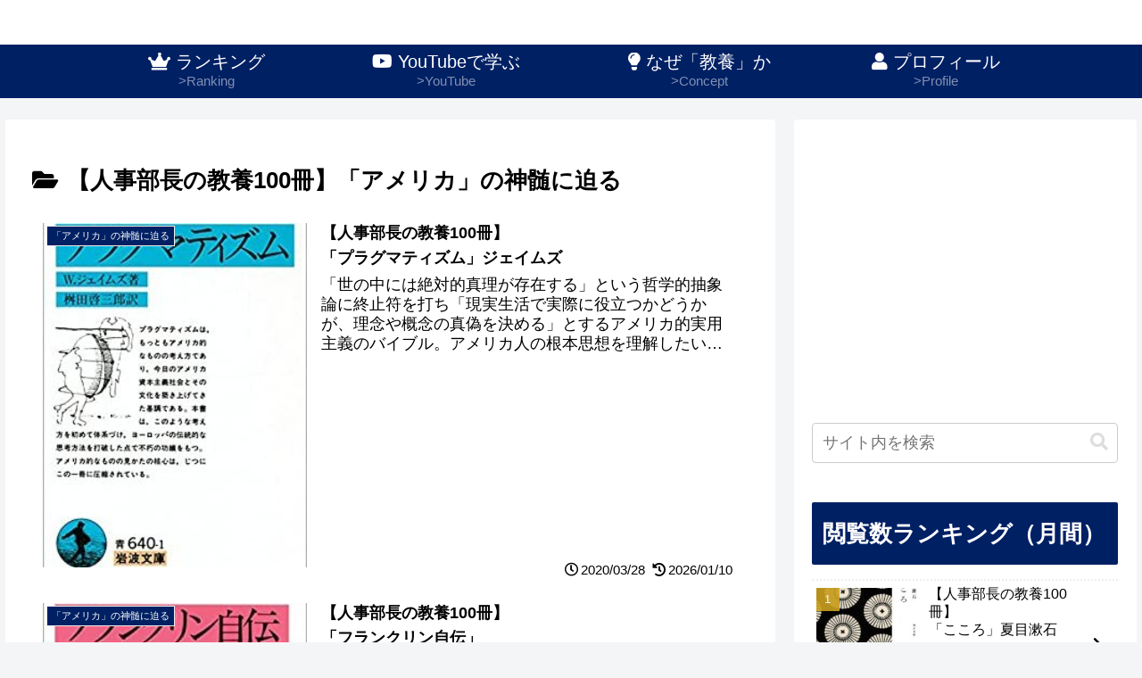

--- FILE ---
content_type: text/html; charset=utf-8
request_url: https://www.google.com/recaptcha/api2/aframe
body_size: 268
content:
<!DOCTYPE HTML><html><head><meta http-equiv="content-type" content="text/html; charset=UTF-8"></head><body><script nonce="SVxwwMSY7-3x71okgobGuQ">/** Anti-fraud and anti-abuse applications only. See google.com/recaptcha */ try{var clients={'sodar':'https://pagead2.googlesyndication.com/pagead/sodar?'};window.addEventListener("message",function(a){try{if(a.source===window.parent){var b=JSON.parse(a.data);var c=clients[b['id']];if(c){var d=document.createElement('img');d.src=c+b['params']+'&rc='+(localStorage.getItem("rc::a")?sessionStorage.getItem("rc::b"):"");window.document.body.appendChild(d);sessionStorage.setItem("rc::e",parseInt(sessionStorage.getItem("rc::e")||0)+1);localStorage.setItem("rc::h",'1769338750250');}}}catch(b){}});window.parent.postMessage("_grecaptcha_ready", "*");}catch(b){}</script></body></html>